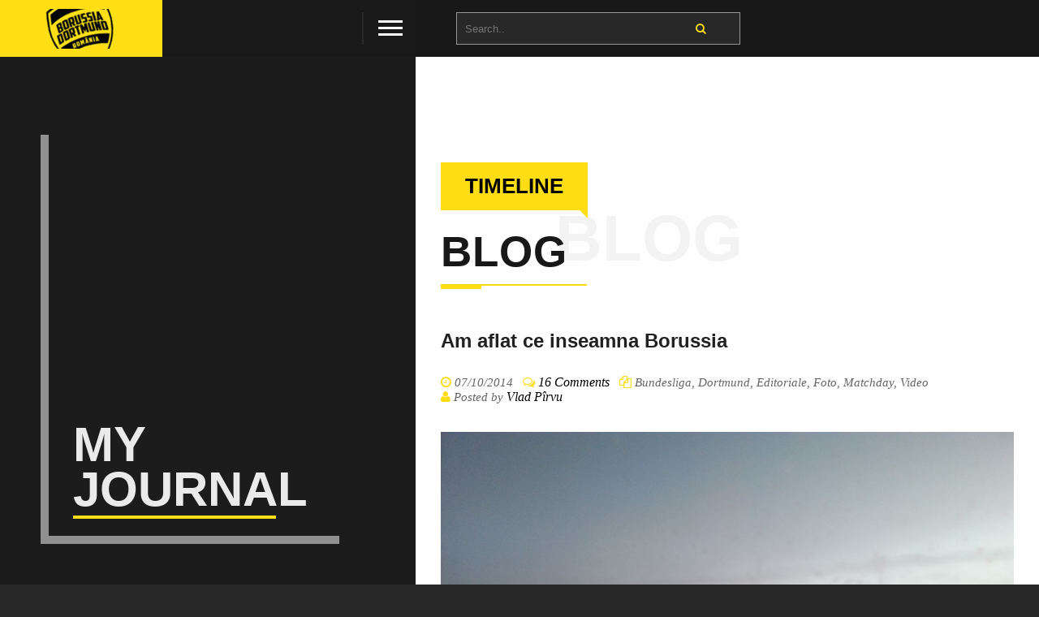

--- FILE ---
content_type: text/html; charset=UTF-8
request_url: https://bvb09.ro/2014/10/07/am-aflat-ce-inseamna-borussia/
body_size: 13616
content:
<!DOCTYPE html>
<html class="no-js"  dir="ltr" lang="en-US">

<head>
        <meta charset="utf-8" />
        		
        <meta name="viewport" content="width=device-width, initial-scale=1.0, minimum-scale=1.0, maximum-scale=1.0, user-scalable=no">
               
                <link rel="shortcut icon" href="" type="image/x-icon" />
          

	<title>Am aflat ce inseamna Borussia &#8211; Borussia Dortmund România</title>
<link rel='dns-prefetch' href='//zor.livefyre.com' />
<link rel='dns-prefetch' href='//s.w.org' />
<link rel="alternate" type="application/rss+xml" title="Borussia Dortmund România &raquo; Feed" href="https://bvb09.ro/feed/" />
<link rel="alternate" type="application/rss+xml" title="Borussia Dortmund România &raquo; Comments Feed" href="https://bvb09.ro/comments/feed/" />
<link rel="alternate" type="application/rss+xml" title="Borussia Dortmund România &raquo; Am aflat ce inseamna Borussia Comments Feed" href="https://bvb09.ro/2014/10/07/am-aflat-ce-inseamna-borussia/feed/" />
		<script type="text/javascript">
			window._wpemojiSettings = {"baseUrl":"https:\/\/s.w.org\/images\/core\/emoji\/13.0.0\/72x72\/","ext":".png","svgUrl":"https:\/\/s.w.org\/images\/core\/emoji\/13.0.0\/svg\/","svgExt":".svg","source":{"concatemoji":"https:\/\/bvb09.ro\/wp-includes\/js\/wp-emoji-release.min.js?ver=5.5.17"}};
			!function(e,a,t){var n,r,o,i=a.createElement("canvas"),p=i.getContext&&i.getContext("2d");function s(e,t){var a=String.fromCharCode;p.clearRect(0,0,i.width,i.height),p.fillText(a.apply(this,e),0,0);e=i.toDataURL();return p.clearRect(0,0,i.width,i.height),p.fillText(a.apply(this,t),0,0),e===i.toDataURL()}function c(e){var t=a.createElement("script");t.src=e,t.defer=t.type="text/javascript",a.getElementsByTagName("head")[0].appendChild(t)}for(o=Array("flag","emoji"),t.supports={everything:!0,everythingExceptFlag:!0},r=0;r<o.length;r++)t.supports[o[r]]=function(e){if(!p||!p.fillText)return!1;switch(p.textBaseline="top",p.font="600 32px Arial",e){case"flag":return s([127987,65039,8205,9895,65039],[127987,65039,8203,9895,65039])?!1:!s([55356,56826,55356,56819],[55356,56826,8203,55356,56819])&&!s([55356,57332,56128,56423,56128,56418,56128,56421,56128,56430,56128,56423,56128,56447],[55356,57332,8203,56128,56423,8203,56128,56418,8203,56128,56421,8203,56128,56430,8203,56128,56423,8203,56128,56447]);case"emoji":return!s([55357,56424,8205,55356,57212],[55357,56424,8203,55356,57212])}return!1}(o[r]),t.supports.everything=t.supports.everything&&t.supports[o[r]],"flag"!==o[r]&&(t.supports.everythingExceptFlag=t.supports.everythingExceptFlag&&t.supports[o[r]]);t.supports.everythingExceptFlag=t.supports.everythingExceptFlag&&!t.supports.flag,t.DOMReady=!1,t.readyCallback=function(){t.DOMReady=!0},t.supports.everything||(n=function(){t.readyCallback()},a.addEventListener?(a.addEventListener("DOMContentLoaded",n,!1),e.addEventListener("load",n,!1)):(e.attachEvent("onload",n),a.attachEvent("onreadystatechange",function(){"complete"===a.readyState&&t.readyCallback()})),(n=t.source||{}).concatemoji?c(n.concatemoji):n.wpemoji&&n.twemoji&&(c(n.twemoji),c(n.wpemoji)))}(window,document,window._wpemojiSettings);
		</script>
		<style type="text/css">
img.wp-smiley,
img.emoji {
	display: inline !important;
	border: none !important;
	box-shadow: none !important;
	height: 1em !important;
	width: 1em !important;
	margin: 0 .07em !important;
	vertical-align: -0.1em !important;
	background: none !important;
	padding: 0 !important;
}
</style>
	<link rel='stylesheet' id='taqyeem-style-css'  href='https://bvb09.ro/wp-content/plugins/taqyeem/style.css?ver=5.5.17' type='text/css' media='all' />
<link rel='stylesheet' id='wp-block-library-css'  href='https://bvb09.ro/wp-includes/css/dist/block-library/style.min.css?ver=5.5.17' type='text/css' media='all' />
<link rel='stylesheet' id='wp-components-css'  href='https://bvb09.ro/wp-includes/css/dist/components/style.min.css?ver=5.5.17' type='text/css' media='all' />
<link rel='stylesheet' id='wp-editor-font-css'  href='https://fonts.googleapis.com/css?family=Noto+Serif%3A400%2C400i%2C700%2C700i&#038;ver=5.5.17' type='text/css' media='all' />
<link rel='stylesheet' id='wp-block-editor-css'  href='https://bvb09.ro/wp-includes/css/dist/block-editor/style.min.css?ver=5.5.17' type='text/css' media='all' />
<link rel='stylesheet' id='wp-nux-css'  href='https://bvb09.ro/wp-includes/css/dist/nux/style.min.css?ver=5.5.17' type='text/css' media='all' />
<link rel='stylesheet' id='wp-editor-css'  href='https://bvb09.ro/wp-includes/css/dist/editor/style.min.css?ver=5.5.17' type='text/css' media='all' />
<link rel='stylesheet' id='author-avatars-style-css-css'  href='https://bvb09.ro/wp-content/plugins/author-avatars/blocks/dist/blocks.style.build.css?ver=5.5.17' type='text/css' media='all' />
<link rel='stylesheet' id='contact-form-7-css'  href='https://bvb09.ro/wp-content/plugins/contact-form-7/includes/css/styles.css?ver=5.3' type='text/css' media='all' />
<link rel='stylesheet' id='ditty-news-ticker-font-css'  href='https://bvb09.ro/wp-content/plugins/ditty-news-ticker/inc/static/libs/fontastic/styles.css?ver=2.2.17' type='text/css' media='all' />
<link rel='stylesheet' id='ditty-news-ticker-css'  href='https://bvb09.ro/wp-content/plugins/ditty-news-ticker/inc/static/css/style.css?ver=1603524145' type='text/css' media='all' />
<link rel='stylesheet' id='slick-css'  href='https://bvb09.ro/wp-content/plugins/iw-oldpaper-plugin/iw_shotcodes/slick/slick.css?ver=5.5.17' type='text/css' media='all' />
<link rel='stylesheet' id='rs-plugin-settings-css'  href='https://bvb09.ro/wp-content/plugins/revslider/public/assets/css/settings.css?ver=5.4.7' type='text/css' media='all' />
<style id='rs-plugin-settings-inline-css' type='text/css'>
#rs-demo-id {}
</style>
<link rel='stylesheet' id='rotatingtweets-css'  href='https://bvb09.ro/wp-content/plugins/rotatingtweets/css/style.css?ver=5.5.17' type='text/css' media='all' />
<link rel='stylesheet' id='wp-polls-css'  href='https://bvb09.ro/wp-content/plugins/wp-polls/polls-css.css?ver=2.75.5' type='text/css' media='all' />
<style id='wp-polls-inline-css' type='text/css'>
.wp-polls .pollbar {
	margin: 1px;
	font-size: 4px;
	line-height: 6px;
	height: 6px;
	background: #fee600;
	border: 1px solid #fee600;
}

</style>
<link rel='stylesheet' id='style-css'  href='https://bvb09.ro/wp-content/themes/bionickwp/style.css?ver=5.5.17' type='text/css' media='all' />
<link rel='stylesheet' id='reset-css'  href='https://bvb09.ro/wp-content/themes/bionickwp/includes/css/reset.css?ver=5.5.17' type='text/css' media='all' />
<link rel='stylesheet' id='plugins-css'  href='https://bvb09.ro/wp-content/themes/bionickwp/includes/css/plugins.css?ver=5.5.17' type='text/css' media='all' />
<link rel='stylesheet' id='main-style-css'  href='https://bvb09.ro/wp-content/themes/bionickwp/includes/css/style.css?ver=5.5.17' type='text/css' media='all' />
<link rel='stylesheet' id='color-css'  href='https://bvb09.ro/wp-content/themes/bionickwp/includes/css/color.css?ver=5.5.17' type='text/css' media='all' />
<link rel='stylesheet' id='author-avatars-widget-css'  href='https://bvb09.ro/wp-content/plugins/author-avatars/css/widget.css?ver=2.1.1' type='text/css' media='all' />
<link rel='stylesheet' id='wp_review-style-css'  href='https://bvb09.ro/wp-content/plugins/wp-review/public/css/wp-review.css?ver=5.3.4' type='text/css' media='all' />
<link rel='stylesheet' id='author-avatars-shortcode-css'  href='https://bvb09.ro/wp-content/plugins/author-avatars/css/shortcode.css?ver=2.1.1' type='text/css' media='all' />
<link rel='stylesheet' id='__EPYT__style-css'  href='https://bvb09.ro/wp-content/plugins/youtube-embed-plus/styles/ytprefs.min.css?ver=13.4.1.1' type='text/css' media='all' />
<style id='__EPYT__style-inline-css' type='text/css'>

                .epyt-gallery-thumb {
                        width: 33.333%;
                }
                
</style>
<script type='text/javascript' src='https://bvb09.ro/wp-includes/js/jquery/jquery.js?ver=1.12.4-wp' id='jquery-core-js'></script>
<script type='text/javascript' src='https://bvb09.ro/wp-content/plugins/taqyeem/js/tie.js?ver=5.5.17' id='taqyeem-main-js'></script>
<script type='text/javascript' src='http://zor.livefyre.com/wjs/v3.0/javascripts/livefyre.js' id='zor-js'></script>
<script type='text/javascript' src='https://bvb09.ro/wp-content/plugins/revslider/public/assets/js/jquery.themepunch.tools.min.js?ver=5.4.7' id='tp-tools-js'></script>
<script type='text/javascript' src='https://bvb09.ro/wp-content/plugins/revslider/public/assets/js/jquery.themepunch.revolution.min.js?ver=5.4.7' id='revmin-js'></script>
<script type='text/javascript' id='__ytprefs__-js-extra'>
/* <![CDATA[ */
var _EPYT_ = {"ajaxurl":"https:\/\/bvb09.ro\/wp-admin\/admin-ajax.php","security":"dcc899e9b3","gallery_scrolloffset":"20","eppathtoscripts":"https:\/\/bvb09.ro\/wp-content\/plugins\/youtube-embed-plus\/scripts\/","eppath":"https:\/\/bvb09.ro\/wp-content\/plugins\/youtube-embed-plus\/","epresponsiveselector":"[\"iframe.__youtube_prefs_widget__\"]","epdovol":"1","version":"13.4.1.1","evselector":"iframe.__youtube_prefs__[src], iframe[src*=\"youtube.com\/embed\/\"], iframe[src*=\"youtube-nocookie.com\/embed\/\"]","ajax_compat":"","ytapi_load":"light","pause_others":"","stopMobileBuffer":"1","vi_active":"","vi_js_posttypes":[]};
/* ]]> */
</script>
<script type='text/javascript' src='https://bvb09.ro/wp-content/plugins/youtube-embed-plus/scripts/ytprefs.min.js?ver=13.4.1.1' id='__ytprefs__-js'></script>
<link rel="https://api.w.org/" href="https://bvb09.ro/wp-json/" /><link rel="alternate" type="application/json" href="https://bvb09.ro/wp-json/wp/v2/posts/1429" /><link rel="EditURI" type="application/rsd+xml" title="RSD" href="https://bvb09.ro/xmlrpc.php?rsd" />
<link rel="wlwmanifest" type="application/wlwmanifest+xml" href="https://bvb09.ro/wp-includes/wlwmanifest.xml" /> 
<link rel='prev' title='Anderlecht, halta de 3 puncte' href='https://bvb09.ro/2014/10/01/anderlecht-halta-de-3-puncte/' />
<link rel='next' title='Ne afiliem' href='https://bvb09.ro/2014/10/09/ne-afiliem/' />
<meta name="generator" content="WordPress 5.5.17" />
<link rel="canonical" href="https://bvb09.ro/2014/10/07/am-aflat-ce-inseamna-borussia/" />
<link rel='shortlink' href='https://bvb09.ro/?p=1429' />
<link rel="alternate" type="application/json+oembed" href="https://bvb09.ro/wp-json/oembed/1.0/embed?url=https%3A%2F%2Fbvb09.ro%2F2014%2F10%2F07%2Fam-aflat-ce-inseamna-borussia%2F" />
<link rel="alternate" type="text/xml+oembed" href="https://bvb09.ro/wp-json/oembed/1.0/embed?url=https%3A%2F%2Fbvb09.ro%2F2014%2F10%2F07%2Fam-aflat-ce-inseamna-borussia%2F&#038;format=xml" />
<style></style><meta name="framework" content="Redux 4.1.22" /><style type="text/css">/* =Responsive Map fix
-------------------------------------------------------------- */
.pw_map_canvas img {
	max-width: none;
}</style><script type='text/javascript'>
/* <![CDATA[ */
var taqyeem = {"ajaxurl":"https://bvb09.ro/wp-admin/admin-ajax.php" , "your_rating":"Your Rating:"};
/* ]]> */
</script>
<style type="text/css" media="screen"> 

</style> 

        <style>
            .wuc-overlay{ background-image: url('http://bvb09.ro/wp-content/uploads/2015/08/178379_476647275680591_235433510_o.jpg'); }
            #wuc-wrapper #wuc-box h2.title,
            #wuc-box .subtitle,
            #defaultCountdown,
            #defaultCountdown span{ color: #fff }
        </style>
        <meta name="generator" content="Powered by WPBakery Page Builder - drag and drop page builder for WordPress."/>
<!--[if lte IE 9]><link rel="stylesheet" type="text/css" href="https://bvb09.ro/wp-content/plugins/js_composer/assets/css/vc_lte_ie9.min.css" media="screen"><![endif]--><meta name="generator" content="Powered by Slider Revolution 5.4.7 - responsive, Mobile-Friendly Slider Plugin for WordPress with comfortable drag and drop interface." />
<script type="text/javascript">function setREVStartSize(e){
				document.addEventListener("DOMContentLoaded", function() {
					try{ e.c=jQuery(e.c);var i=jQuery(window).width(),t=9999,r=0,n=0,l=0,f=0,s=0,h=0;
						if(e.responsiveLevels&&(jQuery.each(e.responsiveLevels,function(e,f){f>i&&(t=r=f,l=e),i>f&&f>r&&(r=f,n=e)}),t>r&&(l=n)),f=e.gridheight[l]||e.gridheight[0]||e.gridheight,s=e.gridwidth[l]||e.gridwidth[0]||e.gridwidth,h=i/s,h=h>1?1:h,f=Math.round(h*f),"fullscreen"==e.sliderLayout){var u=(e.c.width(),jQuery(window).height());if(void 0!=e.fullScreenOffsetContainer){var c=e.fullScreenOffsetContainer.split(",");if (c) jQuery.each(c,function(e,i){u=jQuery(i).length>0?u-jQuery(i).outerHeight(!0):u}),e.fullScreenOffset.split("%").length>1&&void 0!=e.fullScreenOffset&&e.fullScreenOffset.length>0?u-=jQuery(window).height()*parseInt(e.fullScreenOffset,0)/100:void 0!=e.fullScreenOffset&&e.fullScreenOffset.length>0&&(u-=parseInt(e.fullScreenOffset,0))}f=u}else void 0!=e.minHeight&&f<e.minHeight&&(f=e.minHeight);e.c.closest(".rev_slider_wrapper").css({height:f})					
					}catch(d){console.log("Failure at Presize of Slider:"+d)}
				});
			};</script>
<style id="bionick_wp-dynamic-css" title="dynamic-css" class="redux-options-output">.logo-holder img{padding-top:0px;padding-right:0px;padding-bottom:0px;padding-left:0px;}h1{font-display:swap;}h2{font-display:swap;}h3{font-display:swap;}h5{font-display:swap;}h6{font-display:swap;}.section-title h2{font-display:swap;}.section-title h3{font-display:swap;}.bg-title span{font-display:swap;}article h4{font-display:swap;}article p{font-display:swap;}.fw-title h3{font-display:swap;}.text-title{font-display:swap;}.pr-list li span, .pr-list li h4{font-display:swap;}.nav-inner nav li a{font-display:swap;}.nav-inner nav li ul li a{font-display:swap;}.scroll-nav li a{font-display:swap;}.hero-title h3{font-display:swap;}.hero-title h4 a, .hero-title h4{font-display:swap;}.spo-sidebar-widget-title{font-display:swap;}.spo-sidebar-widget{font-display:swap;}.spo-sidebar-widget ul li{font-display:swap;}.spo-sidebar-widget ul li a{font-display:swap;}</style><noscript><style type="text/css"> .wpb_animate_when_almost_visible { opacity: 1; }</style></noscript></head>

<body class="post-template-default single single-post postid-1429 single-format-standard wpb-js-composer js-comp-ver-5.4.5 vc_responsive">

        <!--================= loader start ================-->		
	
        <div class="loader-holder">
            <div class="loader-inner loader-vis">
                <div class="loader"></div>
            </div>
        </div>
		
        <!-- loader end -->
		
        <!--================= main start ================-->
        <div id="main">
            <!--=============== header ===============-->	
            <header>
			                    <div class="logo-holder"><a href="https://bvb09.ro/" ><img src="http://bvb09.ro/wp-content/uploads/2018/02/logosite1.png" class="respimg" alt="Logo"></a></div>
				                <div class="nav-button">
                    <span  class="nos"></span>
                    <span class="ncs"></span>
                    <span class="nbs"></span>
                </div>
            </header>
            <!-- header  end -->
            <!--=============== wrapper ===============-->	
            <div id="wrapper">
                <!--=============== content-holder ===============-->	
                <div class="content-holder scale-bg2">
                    <!--=============== navigation ===============-->
                    <div class="nav-inner isDown">
                        <div class="nav-decor nav-decor-tl"></div>
                        <div class="nav-decor nav-decor-br"></div>
                        <div class="overlay"></div>
                        <nav>
                             <!-- start main nav -->
	<ul class=""><li id="menu-item-3345"  class="menu-item menu-item-type-post_type menu-item-object-page" > <a class="custom-scroll-link" href=" https://bvb09.ro/#cine-suntem" data-toggle="my-scrollspy-2">Despre noi</a></li>
<li id="menu-item-3347"  class="menu-item menu-item-type-post_type menu-item-object-page" > <a class="custom-scroll-link" href=" https://bvb09.ro/#povestea-bdr" data-toggle="my-scrollspy-2">Povestea BDR</a></li>
<li id="menu-item-3348"  class="menu-item menu-item-type-post_type menu-item-object-page" > <a class="custom-scroll-link" href=" https://bvb09.ro/#actiuni-bdr" data-toggle="my-scrollspy-2">Acțiuni</a></li>
<li id="menu-item-3464"  class="menu-item menu-item-type-post_type menu-item-object-page" > <a class="custom-scroll-link" href=" https://bvb09.ro/#in-presa" data-toggle="my-scrollspy-2">În presă</a></li>
<li id="menu-item-3346"  class="menu-item menu-item-type-post_type menu-item-object-page" > <a class="custom-scroll-link" href=" https://bvb09.ro/#blog-podcast" data-toggle="my-scrollspy-2">Blog &#038; Podcast</a></li>
<li id="menu-item-3482"  class="menu-item menu-item-type-post_type menu-item-object-page" > <a class="custom-scroll-link" href=" https://bvb09.ro/#ghid-deplasare" data-toggle="my-scrollspy-2">Ghid deplasare</a></li>
<li id="menu-item-3349"  class="menu-item menu-item-type-post_type menu-item-object-page" > <a class="custom-scroll-link" href=" https://bvb09.ro/#contact-bdr" data-toggle="my-scrollspy-2">Contact</a></li>
</ul>
					

                        </nav>
                    </div>
                    <!-- navigation  end --> 


<!-- Blog Post Details Section Start -->
		
<!-- Default Layout -->		
		

<!--=============== fixed-column ===============-->	
<div class="fixed-column">
    <div class="bg-wrapper">
        <div class="bg" style="background-image:url()"></div>
        <div class="overlay"></div>
		        <div class="bg-title"><span>My Journal </span></div>
			
    </div>
</div>
<!-- fixed-column end -->

<!--=============== wrapper-inner  ===============-->
<div class="wrapper-inner">
    <!--=============== content ===============-->	
    <div class="content">
        <section>
            <div class="container">
			
                 
		
                <div class="section-title">
				    					
                    <div class="sect-subtitle" data-top-bottom="transform: translateY(-300px);" data-bottom-top="transform: translateY(300px);"><span>Blog</span></div>
                    <h3>Timeline </h3>  
                    <h2>Blog</h2>				
					
						
					
                    <div class="st-separator"></div>
                </div>
				
											
                 

				 
			
                <div class="searh-holder">
                    <div class="searh-inner">
                        <form id="searchfrom" role="search" method="get" action="https://bvb09.ro/">
                            <input name="s" type="text" class="search" placeholder="Search.." />
                            <button class="search-submit" id="submit_btn"><i class="fa fa-search transition"></i> </button>
                        </form>
                    </div>
                </div>	
				
				
                				
				
				<!-- post-->
                <article class="post th-check">
				
				<div id="post-1429" class="post-1429 post type-post status-publish format-standard has-post-thumbnail hentry category-bundesliga category-orasul-dortmund category-editoriale category-foto category-matchday category-video tag-avion tag-bundesliga-2 tag-deplasare tag-dortmund tag-fan-shop tag-farmecul-bvb tag-sudtribune tag-westfalenstadion">
				
                    <h4>Am aflat ce inseamna Borussia</h4>
					
                    <ul class="post-meta">
                        <li><i class="fa fa-clock-o"></i> 07/10/2014</li>
                        <li><i class="fa fa-comments-o"></i> <span data-lf-article-id="1429" data-lf-site-id="363201" class="livefyre-commentcount">16 Comments</span></li>
                        <li><i class="fa fa-files-o"></i> <a href="https://bvb09.ro/category/matchday/bundesliga/" rel="category tag">Bundesliga</a>, <a href="https://bvb09.ro/category/orasul-dortmund/" rel="category tag">Dortmund</a>, <a href="https://bvb09.ro/category/editoriale/" rel="category tag">Editoriale</a>, <a href="https://bvb09.ro/category/foto/" rel="category tag">Foto</a>, <a href="https://bvb09.ro/category/matchday/" rel="category tag">Matchday</a>, <a href="https://bvb09.ro/category/video/" rel="category tag">Video</a></li>
						                        <li><i class="fa fa-user"></i> Posted by <span>Vlad Pîrvu</span></li>
						                    </ul>
                    
					<!-- Post Formats Start -->
							
					<!-- Image Post -->
								
						

                                            					
					        														
									
                        <div class="post-media">						
							    								<img src="https://bvb09.ro/wp-content/uploads/2014/10/20141006_181544.jpg" alt="" class="respimg">
						</div>		
									
																				
														
                    	

					<!-- Post Formats End -->	
                    
					<p>
					    <p style="text-align: justify;"><em>*intamplarile, pozele si filmuletele de mai jos sunt reale si ne apartin in totalitate 🙂</em></p>
<p style="text-align: justify;">Capitanul avionului anunta inceperea procedurilor de aterizare, iar ochii sunt atintiti pe geam. Vremea este frumoasa in Germania. Dortmund-ul ne asteapta cum se cuvine. Chiar inainte de ultimul viraj inspre pista aeroportului, de la aproximativ 1000 de metri inaltime, zaresc pret de o secunda si jumatate galbenul stralucitor al celor patru stalpi de sustinere ai acoperisului de pe Westfalenstadion. Tocmai ce m-am teleportat intr-un alt univers.</p>
<p style="text-align: justify;">Iesim din aeroport si ne intregim echipa. Mario, prietenul nostru din Timisoara fara ajutorul caruia probabil ca nu am fi reusit sa ajungem atat de multi la meci, ne intampina cu un zambet larg, iar apoi plecam. Inca de la intrarea in oras, observam insemnele galben-negre peste tot. Verificam astfel ca Dortmund chiar este un oras care respira prin Borussia, nu sunt doar vorbe frumoase.</p>
<p style="text-align: justify;"><a href="http://bvb09.ro/wp-content/uploads/2014/10/20141004_131619.jpg"><img loading="lazy" class="aligncenter size-full wp-image-1468" src="http://bvb09.ro/wp-content/uploads/2014/10/20141004_131619.jpg" alt="20141004_131619" width="800" height="600" srcset="https://bvb09.ro/wp-content/uploads/2014/10/20141004_131619.jpg 800w, https://bvb09.ro/wp-content/uploads/2014/10/20141004_131619-300x225.jpg 300w" sizes="(max-width: 800px) 100vw, 800px" /></a></p>
<p>&nbsp;</p>
<p style="text-align: justify;">Cazati undeva in centru, ne lasam bagajele in camere si o luam, la pas, inspre stadion. Linistea si bunul-simt sunt omniprezente in Dortmund. Chioscurile, librariile, benzinariile, ferestrele oamenilor, stalpii de iluminat si chiar si cainii plimbati pe strada poarta insemnele Borussiei. Galbenul este peste tot. Chiar si in asfaltul trotuarelor isi face loc stema clubului, fiecare moment sau personaj important din istoria BVB-ului fiind omagiate printr-o stea pe strazile orasului. Dupa 20 de minute, ajungem langa Westfalenhallen (un fel de Romexpo), locul de unde, printre copaci, tragem primele cadre cu stadionul. Dupa alte cinci minute, ne trezim in fata Nordtribune, moment in care fiecare dintre noi fuge care incotro, coplesiti de locul in care ne aflam,  precum niste copii in magazinul de bomboane. Vreme de cateva sute de poze nu mai comunicam unii cu ceilalti. Odata facuta damblaua, dam sa intram in BVB Welt, fan-shopul clubului. <em>“Am inchis”</em>, auzim siderati din gura unui angajat, care ne arata ca la ora 6 se trag obloanele. Privim la ceas. 18:02. Inghitim in sec, mai facem niste poze, apoi ne retragem in Strobels, beraria lipita de stadion care uneste actuala noastra casa de vechiul Rote Erde. Acolo stam pret de-o gustare si vreo 5 beri de caciula si plecam inapoi la hostel. Pe drum, in apropiere de locul unde trebuia sa ajungem, ne dam seama ca animalele care traiesc pe strada se gasesc si la ei, nu numai prin estul Europei. Numai ca in Dortmund nu suntem intampinati de caini precum in Bucuresti sau de pisici ca in Istanbul, ci de… iepuri.</p>

		<style type="text/css">
			#gallery-1 {
				margin: auto;
			}
			#gallery-1 .gallery-item {
				float: left;
				margin-top: 10px;
				text-align: center;
				width: 33%;
			}
			#gallery-1 img {
				border: 2px solid #cfcfcf;
			}
			#gallery-1 .gallery-caption {
				margin-left: 0;
			}
			/* see gallery_shortcode() in wp-includes/media.php */
		</style>
		<div id='gallery-1' class='gallery galleryid-1429 gallery-columns-3 gallery-size-thumbnail'><dl class='gallery-item'>
			<dt class='gallery-icon landscape'>
				<a href='https://bvb09.ro/wp-content/uploads/2014/10/20141003_175712.jpg'><img width="150" height="150" src="https://bvb09.ro/wp-content/uploads/2014/10/20141003_175712-150x150.jpg" class="attachment-thumbnail size-thumbnail" alt="" loading="lazy" srcset="https://bvb09.ro/wp-content/uploads/2014/10/20141003_175712-150x150.jpg 150w, https://bvb09.ro/wp-content/uploads/2014/10/20141003_175712-65x65.jpg 65w, https://bvb09.ro/wp-content/uploads/2014/10/20141003_175712-500x500.jpg 500w, https://bvb09.ro/wp-content/uploads/2014/10/20141003_175712-120x120.jpg 120w, https://bvb09.ro/wp-content/uploads/2014/10/20141003_175712-354x354.jpg 354w" sizes="(max-width: 150px) 100vw, 150px" /></a>
			</dt></dl><dl class='gallery-item'>
			<dt class='gallery-icon portrait'>
				<a href='https://bvb09.ro/wp-content/uploads/2014/10/20141003_174255.jpg'><img width="150" height="150" src="https://bvb09.ro/wp-content/uploads/2014/10/20141003_174255-150x150.jpg" class="attachment-thumbnail size-thumbnail" alt="" loading="lazy" srcset="https://bvb09.ro/wp-content/uploads/2014/10/20141003_174255-150x150.jpg 150w, https://bvb09.ro/wp-content/uploads/2014/10/20141003_174255-65x65.jpg 65w, https://bvb09.ro/wp-content/uploads/2014/10/20141003_174255-500x500.jpg 500w, https://bvb09.ro/wp-content/uploads/2014/10/20141003_174255-120x120.jpg 120w, https://bvb09.ro/wp-content/uploads/2014/10/20141003_174255-354x354.jpg 354w" sizes="(max-width: 150px) 100vw, 150px" /></a>
			</dt></dl><dl class='gallery-item'>
			<dt class='gallery-icon landscape'>
				<a href='https://bvb09.ro/wp-content/uploads/2014/10/20141003_180145.jpg'><img width="150" height="150" src="https://bvb09.ro/wp-content/uploads/2014/10/20141003_180145-150x150.jpg" class="attachment-thumbnail size-thumbnail" alt="" loading="lazy" srcset="https://bvb09.ro/wp-content/uploads/2014/10/20141003_180145-150x150.jpg 150w, https://bvb09.ro/wp-content/uploads/2014/10/20141003_180145-65x65.jpg 65w, https://bvb09.ro/wp-content/uploads/2014/10/20141003_180145-500x500.jpg 500w, https://bvb09.ro/wp-content/uploads/2014/10/20141003_180145-120x120.jpg 120w, https://bvb09.ro/wp-content/uploads/2014/10/20141003_180145-354x354.jpg 354w" sizes="(max-width: 150px) 100vw, 150px" /></a>
			</dt></dl><br style="clear: both" />
		</div>

<p style="text-align: justify;">Ziua meciului incepe cu vizitarea fan-shopului, unde vreme de aproximativ o ora, ne facem de cap. Apoi ne pregatim pentru cele trei intalniri pe care urmeaza sa le avem: cu prietenul Alfred, care ne insoteste la meci alaturi de Mark, fiul sau, cu Marcel Raducanu si cu Zidul Galben. Cu Alfred ne dam ca punct de intalnire scoala de fotbal a lui Marcel, care este la 10 minute de stadion. Bineinteles ca omul, ca orice neamt care se respecta, ajunge acolo la ora stabilita. Noi, din dorinta de a-i reaminti cum sta treaba prin Romania, ne ratacim pe stradutele de langa stadion si intarziem cateva zeci de minute, probabil suficient cat sa-l facem sa-si puna cateva semne de intrebare. Odata ajunsi si asigurandu-i pe Alfred si Mark de bunele noastre intentii, ne asezam la o bere si-o vorba, in asteptarea lui Marcel Raducanu. Foarte deschis si bine intentionat, poate chiar si putin surprins de vizita noastra neasteptata, fostul jucator al Borussiei ne povesteste de toate timp de o ora si un pic, pana sa plecam la stadion. Ne alegem cu un autograf, o strangere de mana, o poza, si, mai ales, cu mandria de a-l fi salutat fata in fata pe omul care a facut mii de fani ai BVB-ului sa se indragosteasca de el.</p>

		<style type="text/css">
			#gallery-2 {
				margin: auto;
			}
			#gallery-2 .gallery-item {
				float: left;
				margin-top: 10px;
				text-align: center;
				width: 33%;
			}
			#gallery-2 img {
				border: 2px solid #cfcfcf;
			}
			#gallery-2 .gallery-caption {
				margin-left: 0;
			}
			/* see gallery_shortcode() in wp-includes/media.php */
		</style>
		<div id='gallery-2' class='gallery galleryid-1429 gallery-columns-3 gallery-size-thumbnail'><dl class='gallery-item'>
			<dt class='gallery-icon landscape'>
				<a href='https://bvb09.ro/wp-content/uploads/2014/10/20141004_103912.jpg'><img width="150" height="150" src="https://bvb09.ro/wp-content/uploads/2014/10/20141004_103912-150x150.jpg" class="attachment-thumbnail size-thumbnail" alt="" loading="lazy" srcset="https://bvb09.ro/wp-content/uploads/2014/10/20141004_103912-150x150.jpg 150w, https://bvb09.ro/wp-content/uploads/2014/10/20141004_103912-65x65.jpg 65w, https://bvb09.ro/wp-content/uploads/2014/10/20141004_103912-500x500.jpg 500w, https://bvb09.ro/wp-content/uploads/2014/10/20141004_103912-120x120.jpg 120w, https://bvb09.ro/wp-content/uploads/2014/10/20141004_103912-354x354.jpg 354w" sizes="(max-width: 150px) 100vw, 150px" /></a>
			</dt></dl><dl class='gallery-item'>
			<dt class='gallery-icon landscape'>
				<a href='https://bvb09.ro/wp-content/uploads/2014/10/1964974_876170139060065_2429026681731548382_n.jpg'><img width="150" height="150" src="https://bvb09.ro/wp-content/uploads/2014/10/1964974_876170139060065_2429026681731548382_n-150x150.jpg" class="attachment-thumbnail size-thumbnail" alt="" loading="lazy" srcset="https://bvb09.ro/wp-content/uploads/2014/10/1964974_876170139060065_2429026681731548382_n-150x150.jpg 150w, https://bvb09.ro/wp-content/uploads/2014/10/1964974_876170139060065_2429026681731548382_n-65x65.jpg 65w, https://bvb09.ro/wp-content/uploads/2014/10/1964974_876170139060065_2429026681731548382_n-500x500.jpg 500w, https://bvb09.ro/wp-content/uploads/2014/10/1964974_876170139060065_2429026681731548382_n-120x120.jpg 120w, https://bvb09.ro/wp-content/uploads/2014/10/1964974_876170139060065_2429026681731548382_n-354x354.jpg 354w" sizes="(max-width: 150px) 100vw, 150px" /></a>
			</dt></dl><dl class='gallery-item'>
			<dt class='gallery-icon landscape'>
				<a href='https://bvb09.ro/wp-content/uploads/2014/10/20141004_110438.jpg'><img width="150" height="150" src="https://bvb09.ro/wp-content/uploads/2014/10/20141004_110438-150x150.jpg" class="attachment-thumbnail size-thumbnail" alt="" loading="lazy" srcset="https://bvb09.ro/wp-content/uploads/2014/10/20141004_110438-150x150.jpg 150w, https://bvb09.ro/wp-content/uploads/2014/10/20141004_110438-65x65.jpg 65w, https://bvb09.ro/wp-content/uploads/2014/10/20141004_110438-500x500.jpg 500w, https://bvb09.ro/wp-content/uploads/2014/10/20141004_110438-120x120.jpg 120w, https://bvb09.ro/wp-content/uploads/2014/10/20141004_110438-354x354.jpg 354w" sizes="(max-width: 150px) 100vw, 150px" /></a>
			</dt></dl><br style="clear: both" />
		</div>

<p style="text-align: justify;">Plecam la meci. Aglomeratia din jurul stadionului este infernala. Zeci de mii de galbeni se deplaseaza molcom catre berarii. Mai sunt doua ore pana la start. Ne oprim la inca o bere si un wurst in fata stadionului, apoi mergem spre turnicheti. In drum ne dam seama ca fanii lui Hamburg sunt peste tot, nestingheriti. Politie exista, dar este foarte discreta. Cele doua grupuri uriase de suporteri se intrepatrund, nu exista garduri si nimic altceva.</p>
<p style="text-align: center;"><iframe src="//www.youtube.com/embed/kEOjWCNYTDw" width="640" height="360" frameborder="0" allowfullscreen="allowfullscreen"></iframe></p>
<p style="text-align: justify;">Odata intrati pe stadion, stam vreme de vreo 70 de minute cu ochii pe Sudtribune si vedem cum se umple. Atmosfera de meci se simte cu adevarat la YNWA si la prezentarea echipelor. De atunci, totul devine galagios, iar emotiile unui nou meci al Borussiei apar mai puternic ca niciodata. Atmosfera din stadion din timpul meciului este exact asa cum ma asteptam sa fie: absolut superba.</p>
<p style="text-align: center;"><iframe src="//www.youtube.com/embed/eZp4aH0HwOI" width="640" height="360" frameborder="0" allowfullscreen="allowfullscreen"></iframe></p>
<p style="text-align: justify;">Cu toate acestea, in mod surprinzator, punctul culminant al emotiilor este atins imediat dupa meci. La doar cateva zeci de secunde de ultimul fluier, Kloppo isi imbarbateaza copiii si ii strange laolalta pentru a merge impreuna „la judecata”. In fata unui Sudtribune plin, jucatorii asteapta sa fie certati si mustrati. Privesc nemiscati la cei peste 20.000 de nebuni frumosi din fata lor, care ii dojenesc pentru ultimele rezultate cantand mai frumos ca niciodata. Momentul este absolut epocal, parul pe maini fiindu-mi zbarlit de o emotie fantastica. Stau si ma intreb, retoric, cu Mario: <em>„Oare daca am fi castigat si totul ar fi mers perfect, am mai fi trait asa ceva?”</em>.</p>
<p style="text-align: center;"><iframe src="//www.youtube.com/embed/MHdOp1Netcw" width="640" height="360" frameborder="0" allowfullscreen="allowfullscreen"></iframe></p>
<p style="text-align: justify;">Plecam suparati de la stadion, dar ne trece relativ repede, atat noua, cat si oamenilor din metrou, care rad cu pofta. A doua zi vizitam muzeul, care pentru un vorbitor bun de germana este o adevarata comoara. Din pacate, informatiile in engleza sunt foarte putine deocamdata. Pentru inca 10 euro ne cumparam bilete si facem turul stadionului. Mergem insotiti alaturi de alte vreo 20-30 de persoane la lojele VIP, la masa presei, vizitam vestiarele si iesim, pe celebrul tunel, pe gazon. Ne fotografiem pe banca de rezerve si, dupa o ora si ceva de cotrobait prin stadion, iesim.</p>
<p style="text-align: justify;"><a href="http://bvb09.ro/wp-content/uploads/2014/10/20141005_172909.jpg"><img loading="lazy" class="aligncenter size-full wp-image-1474" src="http://bvb09.ro/wp-content/uploads/2014/10/20141005_172909.jpg" alt="20141005_172909" width="800" height="600" srcset="https://bvb09.ro/wp-content/uploads/2014/10/20141005_172909.jpg 800w, https://bvb09.ro/wp-content/uploads/2014/10/20141005_172909-300x225.jpg 300w" sizes="(max-width: 800px) 100vw, 800px" /></a></p>
<p style="text-align: justify;">Luni dimineata, la ultima tura prin centrul orasului dinaintea plecarii spre aeroport, avem parte de un adevarat soc, Marco Reus grabindu-se fix pe langa noi, alaturi de un prieten. Baietii nostri vor sa alerge pentru o poza, numai ca eu si Dragos suntem un pic mai retinuti. Explicatia nu stiu exact care este. <em>„Poate pentru ca se grabeste, nu ar sta sa se fotografieze, sau poate ca este ciudat sa alergam dupa el, in conditiile in care lumea din oras parca nici nu il vede, dar mai ales sa-l deranjeze&#8230;”</em>, ne spunem. Si stam pe loc. Intre timp, Marco paraseste piata din centru, iar noi stam si ne intrebam daca este ok cum am procedat. Ceva din vestimentatia lui alb-rosie din cap pana in picioare imi spune ca da, am procedat cum trebuie.</p>
<p style="text-align: justify;"><a href="http://bvb09.ro/wp-content/uploads/2014/10/IMG_2718.jpg"><img loading="lazy" class="aligncenter size-full wp-image-1484" src="http://bvb09.ro/wp-content/uploads/2014/10/IMG_2718.jpg" alt="IMG_2718" width="900" height="370" srcset="https://bvb09.ro/wp-content/uploads/2014/10/IMG_2718.jpg 900w, https://bvb09.ro/wp-content/uploads/2014/10/IMG_2718-300x123.jpg 300w" sizes="(max-width: 900px) 100vw, 900px" /></a></p>
<p style="text-align: justify;">Ajungem la aeroport, dupa o cursa cu un senzational taximetrist din Irak. Foarte simpatic si vorbaret, ne povesteste despre studiile pe care le-a facut in Romania tatal sau si despre cum stia sa vorbeasca perfect romana intr-o vreme. Ne mai spune ca pentru el fotbalul nu reprezinta o pasiune, ca familia este mult mai importanta si are nevoie de el sa munceasca. La final ne saluta in romana si ne intregeste superba excursie.</p>
<p style="text-align: justify;">Urcam in avion si decolam. Langa mine, baietii se uita din nou la momentul You’ll Never Walk Alone. Eu imi amintesc de simpaticii pusti de la scoala lui Marcel, care cantau bucurosi nevoie-mare pe strada, imediat dupa meciul deloc fericit. Asta inseamna Borussia.</p>
<p style="text-align: center;"><iframe src="//www.youtube.com/embed/R16xm3WHwvw" width="640" height="360" frameborder="0" allowfullscreen="allowfullscreen"></iframe></p>

		<style type="text/css">
			#gallery-3 {
				margin: auto;
			}
			#gallery-3 .gallery-item {
				float: left;
				margin-top: 10px;
				text-align: center;
				width: 25%;
			}
			#gallery-3 img {
				border: 2px solid #cfcfcf;
			}
			#gallery-3 .gallery-caption {
				margin-left: 0;
			}
			/* see gallery_shortcode() in wp-includes/media.php */
		</style>
		<div id='gallery-3' class='gallery galleryid-1429 gallery-columns-4 gallery-size-thumbnail'><dl class='gallery-item'>
			<dt class='gallery-icon landscape'>
				<a href='https://bvb09.ro/wp-content/uploads/2014/10/IMG_2691.jpg'><img width="150" height="150" src="https://bvb09.ro/wp-content/uploads/2014/10/IMG_2691-150x150.jpg" class="attachment-thumbnail size-thumbnail" alt="" loading="lazy" srcset="https://bvb09.ro/wp-content/uploads/2014/10/IMG_2691-150x150.jpg 150w, https://bvb09.ro/wp-content/uploads/2014/10/IMG_2691-300x300.jpg 300w, https://bvb09.ro/wp-content/uploads/2014/10/IMG_2691-65x65.jpg 65w, https://bvb09.ro/wp-content/uploads/2014/10/IMG_2691-500x500.jpg 500w, https://bvb09.ro/wp-content/uploads/2014/10/IMG_2691-120x120.jpg 120w, https://bvb09.ro/wp-content/uploads/2014/10/IMG_2691-354x354.jpg 354w, https://bvb09.ro/wp-content/uploads/2014/10/IMG_2691.jpg 600w" sizes="(max-width: 150px) 100vw, 150px" /></a>
			</dt></dl><dl class='gallery-item'>
			<dt class='gallery-icon landscape'>
				<a href='https://bvb09.ro/wp-content/uploads/2014/10/20141004_174219.jpg'><img width="150" height="150" src="https://bvb09.ro/wp-content/uploads/2014/10/20141004_174219-150x150.jpg" class="attachment-thumbnail size-thumbnail" alt="" loading="lazy" srcset="https://bvb09.ro/wp-content/uploads/2014/10/20141004_174219-150x150.jpg 150w, https://bvb09.ro/wp-content/uploads/2014/10/20141004_174219-65x65.jpg 65w, https://bvb09.ro/wp-content/uploads/2014/10/20141004_174219-500x500.jpg 500w, https://bvb09.ro/wp-content/uploads/2014/10/20141004_174219-120x120.jpg 120w, https://bvb09.ro/wp-content/uploads/2014/10/20141004_174219-354x354.jpg 354w" sizes="(max-width: 150px) 100vw, 150px" /></a>
			</dt></dl><dl class='gallery-item'>
			<dt class='gallery-icon landscape'>
				<a href='https://bvb09.ro/wp-content/uploads/2014/10/IMG_2699.jpg'><img width="150" height="150" src="https://bvb09.ro/wp-content/uploads/2014/10/IMG_2699-150x150.jpg" class="attachment-thumbnail size-thumbnail" alt="" loading="lazy" srcset="https://bvb09.ro/wp-content/uploads/2014/10/IMG_2699-150x150.jpg 150w, https://bvb09.ro/wp-content/uploads/2014/10/IMG_2699-300x300.jpg 300w, https://bvb09.ro/wp-content/uploads/2014/10/IMG_2699-65x65.jpg 65w, https://bvb09.ro/wp-content/uploads/2014/10/IMG_2699-500x500.jpg 500w, https://bvb09.ro/wp-content/uploads/2014/10/IMG_2699-120x120.jpg 120w, https://bvb09.ro/wp-content/uploads/2014/10/IMG_2699-354x354.jpg 354w, https://bvb09.ro/wp-content/uploads/2014/10/IMG_2699.jpg 600w" sizes="(max-width: 150px) 100vw, 150px" /></a>
			</dt></dl><dl class='gallery-item'>
			<dt class='gallery-icon landscape'>
				<a href='https://bvb09.ro/wp-content/uploads/2014/10/IMG_2703.jpg'><img width="150" height="150" src="https://bvb09.ro/wp-content/uploads/2014/10/IMG_2703-150x150.jpg" class="attachment-thumbnail size-thumbnail" alt="" loading="lazy" srcset="https://bvb09.ro/wp-content/uploads/2014/10/IMG_2703-150x150.jpg 150w, https://bvb09.ro/wp-content/uploads/2014/10/IMG_2703-300x300.jpg 300w, https://bvb09.ro/wp-content/uploads/2014/10/IMG_2703-65x65.jpg 65w, https://bvb09.ro/wp-content/uploads/2014/10/IMG_2703-500x500.jpg 500w, https://bvb09.ro/wp-content/uploads/2014/10/IMG_2703-120x120.jpg 120w, https://bvb09.ro/wp-content/uploads/2014/10/IMG_2703-354x354.jpg 354w, https://bvb09.ro/wp-content/uploads/2014/10/IMG_2703.jpg 600w" sizes="(max-width: 150px) 100vw, 150px" /></a>
			</dt></dl><br style="clear: both" />
		</div>


		<style type="text/css">
			#gallery-4 {
				margin: auto;
			}
			#gallery-4 .gallery-item {
				float: left;
				margin-top: 10px;
				text-align: center;
				width: 25%;
			}
			#gallery-4 img {
				border: 2px solid #cfcfcf;
			}
			#gallery-4 .gallery-caption {
				margin-left: 0;
			}
			/* see gallery_shortcode() in wp-includes/media.php */
		</style>
		<div id='gallery-4' class='gallery galleryid-1429 gallery-columns-4 gallery-size-thumbnail'><dl class='gallery-item'>
			<dt class='gallery-icon landscape'>
				<a href='https://bvb09.ro/wp-content/uploads/2014/10/20141005_182457.jpg'><img width="150" height="150" src="https://bvb09.ro/wp-content/uploads/2014/10/20141005_182457-150x150.jpg" class="attachment-thumbnail size-thumbnail" alt="" loading="lazy" srcset="https://bvb09.ro/wp-content/uploads/2014/10/20141005_182457-150x150.jpg 150w, https://bvb09.ro/wp-content/uploads/2014/10/20141005_182457-65x65.jpg 65w, https://bvb09.ro/wp-content/uploads/2014/10/20141005_182457-500x500.jpg 500w, https://bvb09.ro/wp-content/uploads/2014/10/20141005_182457-120x120.jpg 120w, https://bvb09.ro/wp-content/uploads/2014/10/20141005_182457-354x354.jpg 354w" sizes="(max-width: 150px) 100vw, 150px" /></a>
			</dt></dl><dl class='gallery-item'>
			<dt class='gallery-icon landscape'>
				<a href='https://bvb09.ro/wp-content/uploads/2014/10/20141005_180017.jpg'><img width="150" height="150" src="https://bvb09.ro/wp-content/uploads/2014/10/20141005_180017-150x150.jpg" class="attachment-thumbnail size-thumbnail" alt="" loading="lazy" srcset="https://bvb09.ro/wp-content/uploads/2014/10/20141005_180017-150x150.jpg 150w, https://bvb09.ro/wp-content/uploads/2014/10/20141005_180017-65x65.jpg 65w, https://bvb09.ro/wp-content/uploads/2014/10/20141005_180017-500x500.jpg 500w, https://bvb09.ro/wp-content/uploads/2014/10/20141005_180017-120x120.jpg 120w, https://bvb09.ro/wp-content/uploads/2014/10/20141005_180017-354x354.jpg 354w" sizes="(max-width: 150px) 100vw, 150px" /></a>
			</dt></dl><dl class='gallery-item'>
			<dt class='gallery-icon landscape'>
				<a href='https://bvb09.ro/wp-content/uploads/2014/10/20141005_183856.jpg'><img width="150" height="150" src="https://bvb09.ro/wp-content/uploads/2014/10/20141005_183856-150x150.jpg" class="attachment-thumbnail size-thumbnail" alt="" loading="lazy" srcset="https://bvb09.ro/wp-content/uploads/2014/10/20141005_183856-150x150.jpg 150w, https://bvb09.ro/wp-content/uploads/2014/10/20141005_183856-65x65.jpg 65w, https://bvb09.ro/wp-content/uploads/2014/10/20141005_183856-500x500.jpg 500w, https://bvb09.ro/wp-content/uploads/2014/10/20141005_183856-120x120.jpg 120w, https://bvb09.ro/wp-content/uploads/2014/10/20141005_183856-354x354.jpg 354w" sizes="(max-width: 150px) 100vw, 150px" /></a>
			</dt></dl><dl class='gallery-item'>
			<dt class='gallery-icon landscape'>
				<a href='https://bvb09.ro/wp-content/uploads/2014/10/20141005_171047.jpg'><img width="150" height="150" src="https://bvb09.ro/wp-content/uploads/2014/10/20141005_171047-150x150.jpg" class="attachment-thumbnail size-thumbnail" alt="" loading="lazy" srcset="https://bvb09.ro/wp-content/uploads/2014/10/20141005_171047-150x150.jpg 150w, https://bvb09.ro/wp-content/uploads/2014/10/20141005_171047-65x65.jpg 65w, https://bvb09.ro/wp-content/uploads/2014/10/20141005_171047-500x500.jpg 500w, https://bvb09.ro/wp-content/uploads/2014/10/20141005_171047-120x120.jpg 120w, https://bvb09.ro/wp-content/uploads/2014/10/20141005_171047-354x354.jpg 354w" sizes="(max-width: 150px) 100vw, 150px" /></a>
			</dt></dl><br style="clear: both" />
		</div>


		<style type="text/css">
			#gallery-5 {
				margin: auto;
			}
			#gallery-5 .gallery-item {
				float: left;
				margin-top: 10px;
				text-align: center;
				width: 25%;
			}
			#gallery-5 img {
				border: 2px solid #cfcfcf;
			}
			#gallery-5 .gallery-caption {
				margin-left: 0;
			}
			/* see gallery_shortcode() in wp-includes/media.php */
		</style>
		<div id='gallery-5' class='gallery galleryid-1429 gallery-columns-4 gallery-size-thumbnail'><dl class='gallery-item'>
			<dt class='gallery-icon landscape'>
				<a href='https://bvb09.ro/wp-content/uploads/2014/10/IMG_2715.jpg'><img width="150" height="150" src="https://bvb09.ro/wp-content/uploads/2014/10/IMG_2715-150x150.jpg" class="attachment-thumbnail size-thumbnail" alt="" loading="lazy" srcset="https://bvb09.ro/wp-content/uploads/2014/10/IMG_2715-150x150.jpg 150w, https://bvb09.ro/wp-content/uploads/2014/10/IMG_2715-300x300.jpg 300w, https://bvb09.ro/wp-content/uploads/2014/10/IMG_2715-65x65.jpg 65w, https://bvb09.ro/wp-content/uploads/2014/10/IMG_2715-500x500.jpg 500w, https://bvb09.ro/wp-content/uploads/2014/10/IMG_2715-120x120.jpg 120w, https://bvb09.ro/wp-content/uploads/2014/10/IMG_2715-354x354.jpg 354w, https://bvb09.ro/wp-content/uploads/2014/10/IMG_2715.jpg 600w" sizes="(max-width: 150px) 100vw, 150px" /></a>
			</dt></dl><dl class='gallery-item'>
			<dt class='gallery-icon landscape'>
				<a href='https://bvb09.ro/wp-content/uploads/2014/10/20141005_141506.jpg'><img width="150" height="150" src="https://bvb09.ro/wp-content/uploads/2014/10/20141005_141506-150x150.jpg" class="attachment-thumbnail size-thumbnail" alt="" loading="lazy" srcset="https://bvb09.ro/wp-content/uploads/2014/10/20141005_141506-150x150.jpg 150w, https://bvb09.ro/wp-content/uploads/2014/10/20141005_141506-65x65.jpg 65w, https://bvb09.ro/wp-content/uploads/2014/10/20141005_141506-500x500.jpg 500w, https://bvb09.ro/wp-content/uploads/2014/10/20141005_141506-120x120.jpg 120w, https://bvb09.ro/wp-content/uploads/2014/10/20141005_141506-354x354.jpg 354w" sizes="(max-width: 150px) 100vw, 150px" /></a>
			</dt></dl><dl class='gallery-item'>
			<dt class='gallery-icon landscape'>
				<a href='https://bvb09.ro/wp-content/uploads/2014/10/20141004_140112.jpg'><img width="150" height="150" src="https://bvb09.ro/wp-content/uploads/2014/10/20141004_140112-150x150.jpg" class="attachment-thumbnail size-thumbnail" alt="" loading="lazy" srcset="https://bvb09.ro/wp-content/uploads/2014/10/20141004_140112-150x150.jpg 150w, https://bvb09.ro/wp-content/uploads/2014/10/20141004_140112-65x65.jpg 65w, https://bvb09.ro/wp-content/uploads/2014/10/20141004_140112-500x500.jpg 500w, https://bvb09.ro/wp-content/uploads/2014/10/20141004_140112-120x120.jpg 120w, https://bvb09.ro/wp-content/uploads/2014/10/20141004_140112-354x354.jpg 354w" sizes="(max-width: 150px) 100vw, 150px" /></a>
			</dt></dl><dl class='gallery-item'>
			<dt class='gallery-icon landscape'>
				<a href='https://bvb09.ro/wp-content/uploads/2014/10/20141005_152702.jpg'><img width="150" height="150" src="https://bvb09.ro/wp-content/uploads/2014/10/20141005_152702-150x150.jpg" class="attachment-thumbnail size-thumbnail" alt="" loading="lazy" srcset="https://bvb09.ro/wp-content/uploads/2014/10/20141005_152702-150x150.jpg 150w, https://bvb09.ro/wp-content/uploads/2014/10/20141005_152702-65x65.jpg 65w, https://bvb09.ro/wp-content/uploads/2014/10/20141005_152702-500x500.jpg 500w, https://bvb09.ro/wp-content/uploads/2014/10/20141005_152702-120x120.jpg 120w, https://bvb09.ro/wp-content/uploads/2014/10/20141005_152702-354x354.jpg 354w" sizes="(max-width: 150px) 100vw, 150px" /></a>
			</dt></dl><br style="clear: both" />
		</div>

					</p>
                    
					<ul class="post-tags">
                        <li>Tags: <a href="https://bvb09.ro/tag/avion/" rel="tag">avion</a>, <a href="https://bvb09.ro/tag/bundesliga-2/" rel="tag">bundesliga</a>, <a href="https://bvb09.ro/tag/deplasare/" rel="tag">deplasare</a>, <a href="https://bvb09.ro/tag/dortmund/" rel="tag">dortmund</a>, <a href="https://bvb09.ro/tag/fan-shop/" rel="tag">fan-shop</a>, <a href="https://bvb09.ro/tag/farmecul-bvb/" rel="tag">farmecul bvb</a>, <a href="https://bvb09.ro/tag/sudtribune/" rel="tag">sudtribune</a>, <a href="https://bvb09.ro/tag/westfalenstadion/" rel="tag">westfalenstadion</a></li>
                    </ul>
					
				</div>
				
                </article>
				
					
				
				 
			
                <div class="share-holder">
			        					<h4>Share :  </h4>
			        				
                    <div class="share-container no-align-share"  data-share="['facebook','pinterest','googleplus','twitter','linkedin']"></div>
                </div>
				
								

				<div id="comments" class="th-check">		

                    <div id="livefyre-comments"></div>							
							
                </div>	
				
            </div>
        </section>
    </div>
    <!-- content end  -->
</div>
<!-- wrapper-inner end  -->					
	
<div class="height-emulator"></div>	

                      
				   	
				   <footer>
					    
                        <div class="container">
                            <div class="row">
							
								<div class="col-md-4"><div id="custom_contact_dewidget-2" class="widget footer-info spo-footer-widget text-left widget_custom_contact_dewidget"><h4 class="spo-footer-widget-title">Cum ne găsești</h4><ul class="footer-contacts"><li><a href="tel:(+40) 726 393 631" target="_top"><i class="fa fa-phone"></i> (+40) 726 393 631</a></li><li><a href="mailto:contact [at] bvb09 [dot] ro" target="_top"><i class="fa fa-envelope-o"></i> contact [at] bvb09 [dot] ro</a></li></ul></div></div><div class="col-md-4"><div id="search-3" class="widget footer-info spo-footer-widget text-left widget_search"><h4 class="spo-footer-widget-title">Caută</h4><form role="search" method="get" id="searchform" class="searchform" action="https://bvb09.ro/">
				<div>
					<label class="screen-reader-text" for="s">Search for:</label>
					<input type="text" value="" name="s" id="s" />
					<input type="submit" id="searchsubmit" value="Search" />
				</div>
			</form></div></div><div class="col-md-4"><div id="media_image-3" class="widget footer-info spo-footer-widget text-left widget_media_image"><img width="300" height="300" src="https://bvb09.ro/wp-content/uploads/2018/02/BDR_logo-01-300x300.png" class="image wp-image-3312  attachment-medium size-medium" alt="" loading="lazy" style="max-width: 100%; height: auto;" srcset="https://bvb09.ro/wp-content/uploads/2018/02/BDR_logo-01-300x300.png 300w, https://bvb09.ro/wp-content/uploads/2018/02/BDR_logo-01-150x150.png 150w, https://bvb09.ro/wp-content/uploads/2018/02/BDR_logo-01-1024x1024.png 1024w, https://bvb09.ro/wp-content/uploads/2018/02/BDR_logo-01-65x65.png 65w, https://bvb09.ro/wp-content/uploads/2018/02/BDR_logo-01-1160x1160.png 1160w, https://bvb09.ro/wp-content/uploads/2018/02/BDR_logo-01.png 1968w" sizes="(max-width: 300px) 100vw, 300px" /></div></div>					

                            </div>
                        </div>
						
						
                        <!--to top / privacy policy-->
                        <div class="to-top-holder copyright">
                            <div class="container">
							
							 
                               <p>© Borussia Dortmund România 2012 &#8211; 2018| Toate drepturile rezervate.</p>
							

                                <div class="to-top"> <i class="fa fa-angle-double-up"></i></div>
                            </div>
						
                        </div>
                    </footer>
					                    <!-- footer end -->	


	

 

                    <!-- ================footer ==================== -->				
 
                </div>
                <!-- content-holder end -->
            </div>
            <!-- wrapper end -->
        </div>
        <!-- Main end -->

<script>
  (function(i,s,o,g,r,a,m){i['GoogleAnalyticsObject']=r;i[r]=i[r]||function(){
  (i[r].q=i[r].q||[]).push(arguments)},i[r].l=1*new Date();a=s.createElement(o),
  m=s.getElementsByTagName(o)[0];a.async=1;a.src=g;m.parentNode.insertBefore(a,m)
  })(window,document,'script','https://www.google-analytics.com/analytics.js','ga');

  ga('create', 'UA-82226143-1', 'auto');
  ga('send', 'pageview');

</script><script type="text/javascript">var lf_config = [{"collectionMeta":"eyJ0eXAiOiJqd3QiLCJhbGciOiJIUzI1NiJ9.[base64].PnGtWhh3EB85EYhd_mRhWc3IxJmeNxKTtbScvP9vVXA","checksum":"001d191d4136a84b023c3ba1acc92a8e","siteId":"363201","articleId":1429,"strings":"","el":"livefyre-comments"}];var conv = fyre.conv.load({}, lf_config);</script>
            <!-- LF DEBUG
            site-id: 363201
            article-id: 1429
            post-type: post
            comments-open: true
            is-single: true
            display-posts: true
            display-pages: true
            -->
        <script type='text/javascript' src='https://bvb09.ro/wp-includes/js/comment-reply.min.js?ver=5.5.17' id='comment-reply-js'></script>
<script type='text/javascript' id='contact-form-7-js-extra'>
/* <![CDATA[ */
var wpcf7 = {"apiSettings":{"root":"https:\/\/bvb09.ro\/wp-json\/contact-form-7\/v1","namespace":"contact-form-7\/v1"},"cached":"1"};
/* ]]> */
</script>
<script type='text/javascript' src='https://bvb09.ro/wp-content/plugins/contact-form-7/includes/js/scripts.js?ver=5.3' id='contact-form-7-js'></script>
<script type='text/javascript' src='https://bvb09.ro/wp-content/plugins/ditty-news-ticker/inc/static/js/jquery.touchSwipe.min.js?ver=2.2.17' id='touchSwipe-js'></script>
<script type='text/javascript' src='https://bvb09.ro/wp-content/plugins/ditty-news-ticker/inc/static/js/jquery.easing.js?ver=1.4.1' id='jquery-easing-js'></script>
<script type='text/javascript' src='https://bvb09.ro/wp-content/plugins/ditty-news-ticker/inc/static/js/imagesloaded.pkgd.min.js?ver=4.1.4' id='imagesLoaded-js'></script>
<script type='text/javascript' id='ditty-news-ticker-js-extra'>
/* <![CDATA[ */
var mtphr_dnt_vars = {"is_rtl":""};
/* ]]> */
</script>
<script type='text/javascript' src='https://bvb09.ro/wp-content/plugins/ditty-news-ticker/inc/static/js/ditty-news-ticker.min.js?ver=1603524145' id='ditty-news-ticker-js'></script>
<script type='text/javascript' src='https://bvb09.ro/wp-content/plugins/iw-oldpaper-plugin/iw_shotcodes/slick/slick.min.js?ver=1.0.1' id='slick-js'></script>
<script type='text/javascript' id='wp-polls-js-extra'>
/* <![CDATA[ */
var pollsL10n = {"ajax_url":"https:\/\/bvb09.ro\/wp-admin\/admin-ajax.php","text_wait":"Your last request is still being processed. Please wait a while ...","text_valid":"Please choose a valid poll answer.","text_multiple":"Maximum number of choices allowed: ","show_loading":"1","show_fading":"1"};
/* ]]> */
</script>
<script type='text/javascript' src='https://bvb09.ro/wp-content/plugins/wp-polls/polls-js.js?ver=2.75.5' id='wp-polls-js'></script>
<script type='text/javascript' src='https://bvb09.ro/wp-content/themes/bionickwp/includes/js/plugins.js?ver=1.0' id='plugins-js'></script>
<script type='text/javascript' src='https://bvb09.ro/wp-content/themes/bionickwp/includes/js/scripts.js?ver=1.0' id='scripts-js'></script>
<script type='text/javascript' src='https://bvb09.ro/wp-content/themes/bionickwp/includes/js/custom.js?ver=1.0' id='custom-js'></script>
<script type='text/javascript' src='https://bvb09.ro/wp-content/plugins/wp-review/public/js/js.cookie.min.js?ver=2.1.4' id='js-cookie-js'></script>
<script type='text/javascript' src='https://bvb09.ro/wp-includes/js/underscore.min.js?ver=1.8.3' id='underscore-js'></script>
<script type='text/javascript' id='wp-util-js-extra'>
/* <![CDATA[ */
var _wpUtilSettings = {"ajax":{"url":"\/wp-admin\/admin-ajax.php"}};
/* ]]> */
</script>
<script type='text/javascript' src='https://bvb09.ro/wp-includes/js/wp-util.min.js?ver=5.5.17' id='wp-util-js'></script>
<script type='text/javascript' id='wp_review-js-js-extra'>
/* <![CDATA[ */
var wpreview = {"ajaxurl":"https:\/\/bvb09.ro\/wp-admin\/admin-ajax.php","loginRequiredMessage":"You must log in to add your review"};
/* ]]> */
</script>
<script type='text/javascript' src='https://bvb09.ro/wp-content/plugins/wp-review/public/js/main.js?ver=5.3.4' id='wp_review-js-js'></script>
<script type='text/javascript' src='https://bvb09.ro/wp-content/plugins/youtube-embed-plus/scripts/fitvids.min.js?ver=13.4.1.1' id='__ytprefsfitvids__-js'></script>
<script type='text/javascript' src='https://bvb09.ro/wp-includes/js/wp-embed.min.js?ver=5.5.17' id='wp-embed-js'></script>
<style type="text/css" class="custom-dynamic-css">
 
    	
	
 

.color-bg , .logo-holder , .section-title h3 , .st-separator , .st-separator:before , .section-title-icon , .facts-title h3  ,   .section-separator a:before  , .box-popup:before , .featur-carousel-holder .customNavigation a ,  .services-holder li:before , .bg-title:before , .single-slider-holder .customNavigation a  , .btn, .custom-skillbar , .testi-item-text:before  , .testi-item-text:after ,  .nav-inner:before , .resume-box-holder:before  , .resume-box-holder:after , .section-separator span:before , .to-top , .to-top-holder p:before  , .to-top-holder p:after , .footer-social li a , .footer-info h4:before  , .ser-tooltip h5:before , .scroll-nav li a:before , .nav-button span:before , #contact-form input[type="submit"] , .fixed-filter a:before , .vis-filter li a   , .project-decr h3.text-title:before ,  .share-icon  , .fwslider-holder .customNavigation  a , .show-info , .pagination a.current-page  , .pagination a:hover , .post-tags a:hover  , .fwslider-holder .owl-dots .owl-dot.active span:before , .halig-center h4:before  , .ser-carous-holder .customNavigation a , .scroll-nav-btn , .controls button, .spo-footer-widget-title:before, .widget_tag_cloud a:hover, .spo-sidebar-widget-title:before, .pagination span
{

	background: #ffde16;

}

.sticky h4 a, .scroll-nav-holder nav li a:hover , .nav-inner nav a.curpage  , .social-item a i  , .grid-item span  ,.box-popup i ,  .text-title span , .testi-item-text a , #twitter-feed li a , .footer-contacts li a  i , .price , .contact-info ul li a i , .skills-description , .services-box h3 , .accordion-title i , .pr-list li span , .project-pagination ul li a , .post-link , .post-meta i , .search-submit , .hero-title h4 a:hover , .abl , #success_page p strong , #success_page h3 , .nav-inner nav li.subnav:hover i.subnavicon, .copyright a
{

	color: #ffde16;

}

.loader {
	border-top: 10px solid  #ffde16;
	border-right: 10px solid #ffde16;
	border-bottom: 10px solid #ffde16; 
}
.facts-title h3:before {
	border-color: transparent transparent transparent #ffde16;
}
.section-title h3:before {
	border-color: transparent #ffde16 transparent transparent;
}
.tooltip h5 {
	border-top:2px solid #ffde16}
.fw-title {
	border-bottom:4px solid #ffde16}
.hero-wrap {
	border-left:4px solid #ffde16;
}
.halig-right .hero-wrap {
	border-right:4px solid #ffde16;
	border-left:none;
}
@media screen and (-webkit-min-device-pixel-ratio:0) {
.scroll-nav li a.act-link  {
	background:#ffde16;
}
@media only screen and  (max-width: 1036px) {
.scroll-nav li a.act-link {
	color:#ffde16;
}
.hero-title h4:before {
	background:#ffde16;
}
}


		
  
 </style>
 
 </body>
</html> 
<!--
Performance optimized by W3 Total Cache. Learn more: https://www.boldgrid.com/w3-total-cache/


Served from: bvb09.ro @ 2026-02-02 20:58:41 by W3 Total Cache
-->

--- FILE ---
content_type: text/css
request_url: https://bvb09.ro/wp-includes/css/dist/nux/style.min.css?ver=5.5.17
body_size: 493
content:
:root{--wp-admin-theme-color:#007cba;--wp-admin-theme-color-darker-10:#006ba1;--wp-admin-theme-color-darker-20:#005a87}.nux-dot-tip:after,.nux-dot-tip:before{border-radius:100%;content:" ";pointer-events:none;position:absolute}.nux-dot-tip:before{animation:nux-pulse 1.6s cubic-bezier(.17,.67,.92,.62) infinite;background:rgba(0,115,156,.9);opacity:.9;height:24px;left:-12px;top:-12px;transform:scale(.33333);width:24px}.nux-dot-tip:after{background:#00739c;height:8px;left:-4px;top:-4px;width:8px}@keyframes nux-pulse{to{background:rgba(0,115,156,0);transform:scale(1)}}.nux-dot-tip .components-popover__content{width:350px}.nux-dot-tip .components-popover__content>div{padding:20px 18px}@media (min-width:600px){.nux-dot-tip .components-popover__content{width:450px}}.nux-dot-tip .components-popover__content .nux-dot-tip__disable{position:absolute;right:0;top:0}.nux-dot-tip[data-y-axis=top]{margin-top:-4px}.nux-dot-tip[data-y-axis=bottom]{margin-top:4px}.nux-dot-tip[data-y-axis=middle][data-y-axis=left]{margin-left:-4px}.nux-dot-tip[data-y-axis=middle][data-y-axis=right]{margin-left:4px}.nux-dot-tip[data-y-axis=top] .components-popover__content{margin-bottom:20px}.nux-dot-tip[data-y-axis=bottom] .components-popover__content{margin-top:20px}.nux-dot-tip[data-y-axis=middle][data-y-axis=left] .components-popover__content{margin-right:20px}.nux-dot-tip[data-y-axis=middle][data-y-axis=right] .components-popover__content{margin-left:20px}.nux-dot-tip[data-y-axis=center],.nux-dot-tip[data-y-axis=left],.nux-dot-tip[data-y-axis=right]{z-index:1000001}@media (max-width:600px){.nux-dot-tip[data-y-axis=center] .components-popover__content,.nux-dot-tip[data-y-axis=left] .components-popover__content,.nux-dot-tip[data-y-axis=right] .components-popover__content{-ms-grid-row-align:end;align-self:end;left:5px;margin:20px 0 0;max-width:none!important;position:fixed;right:5px;width:auto}}.nux-dot-tip.components-popover:not([data-y-axis=middle])[data-y-axis=right] .components-popover__content{
  /*!rtl:ignore*/margin-left:0}.nux-dot-tip.components-popover:not([data-y-axis=middle])[data-y-axis=left] .components-popover__content{
  /*!rtl:ignore*/margin-right:0}.nux-dot-tip.components-popover.edit-post-more-menu__content:not([data-y-axis=middle])[data-y-axis=right] .components-popover__content{
  /*!rtl:ignore*/margin-left:-12px}.nux-dot-tip.components-popover.edit-post-more-menu__content:not([data-y-axis=middle])[data-y-axis=left] .components-popover__content{
  /*!rtl:ignore*/margin-right:-12px}

--- FILE ---
content_type: text/plain
request_url: https://www.google-analytics.com/j/collect?v=1&_v=j102&a=1517870412&t=pageview&_s=1&dl=https%3A%2F%2Fbvb09.ro%2F2014%2F10%2F07%2Fam-aflat-ce-inseamna-borussia%2F&ul=en-us%40posix&dt=Am%20aflat%20ce%20inseamna%20Borussia%20%E2%80%93%20Borussia%20Dortmund%20Rom%C3%A2nia&sr=1280x720&vp=1280x720&_u=IEBAAEABAAAAACAAI~&jid=1351018839&gjid=1453783992&cid=1428386775.1770055123&tid=UA-82226143-1&_gid=692112837.1770055123&_r=1&_slc=1&z=791403566
body_size: -448
content:
2,cG-1QFLSSB6X0